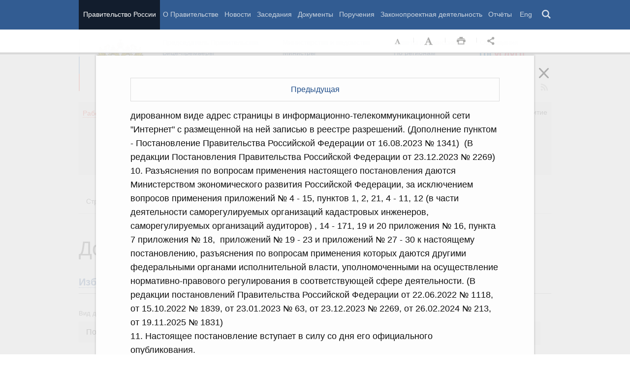

--- FILE ---
content_type: text/html; charset=UTF-8
request_url: http://government.ru/docs/all/139776/?page=2
body_size: 116989
content:

    
    
    
<!doctype html>
<html lang="ru"
      itemscope="itemscope" xmlns="http://www.w3.org/1999/xhtml"
      prefix="og: http://ogp.me/ns# video: http://ogp.me/ns/video# ya: http://webmaster.yandex.ru/vocabularies/"
      class="no-js reader-on">
    <head>
        <meta charset="utf-8"/>
        <title>Документы
    -
Правительство России</title>
        
        <meta name="viewport" content="width=960"/>
        
            <meta name="twitter:card" content="summary"/>
            <meta name="twitter:title" content="Постановление Правительства Российской Федерации от 12.03.2022 г. № 353"/>
            <meta name="twitter:site" content="@pravitelstvo_rf"/>
            
                <meta name="twitter:image"
                      content="http://government.ru/static/img/default_twitter_card.png"/>
            
            <meta property="og:title" content="Постановление Правительства Российской Федерации от 12.03.2022 г. № 353"/>
            
                <meta property="og:description" content="Правительство России"/>
                <meta name="twitter:description" content="Правительство России"/>
            
        <link rel="icon" href="/static/img/favicon.ico" type="image/x-icon"/>
        <link rel="shortcut icon" href="/static/img/favicon.ico" type="image/x-icon"/>
        <link rel="search" href="/opensearch.xml" type="application/opensearchdescription+xml"/>

        
        <link rel="stylesheet" type="text/css" media="all" href="/static/css/main.css"/>
        <link rel="stylesheet" type="text/css" media="print" href="/static/css/print.css"/>
        
        <!--[IF IE]><link rel="stylesheet" type="text/css" media="all" href="/static/css/ie.css"/><![ENDIF]-->
        <!--[IF IE 6]><link rel="stylesheet" type="text/css" media="all" href="/static/css/ie6dead.css"/><![ENDIF]-->
        <!--[IF lte IE 8]><link rel="stylesheet" type="text/css" media="all" href="/static/css/icons.css"/><![ENDIF]-->
        


        
        <script type="text/javascript">
            var _js_cfg = {
                video_player: '/static/swf/video.swf',
                lang: '',
                language: 'ru',
                area: 'ru',
                reader: true,
                page_url: '/docs/all/139776/',
                index_url: '/'
            };
        </script>
        <script type="text/javascript">
            if(['iPad', 'iPhone', 'iPod'].includes(navigator.platform) || (navigator.userAgent.includes("Mac") && "ontouchend" in document)) {
		        document.querySelector('html').classList.add('ios')   
            }
        </script>
        <style>
            html.ios .reader_article_box_video_container {float: none;}
            html.ios .reader_article_box_video_container .reader_video-player {width: 100%;}
        </style>
        <!--[IF lt IE 9]><script type="text/javascript">window.ie_lt9 = true;</script><![ENDIF]-->
        <!--[IF IE 6]><script type="text/javascript" src="/static/js/legacy/ie6dead.js"></script>"><![ENDIF]-->
        <!--[IF lt IE 9]><script type="text/javascript" src="/static/js/legacy/ierange.js"></script><![ENDIF]-->
        <!--[if (gte IE 6)&(lte IE 9)]><script type="text/javascript" src="/static/js/legacy/selectivizr.js"></script><![endif]-->
        <script type="text/javascript" src="/static/js/main.legacy.js"></script>
        <script type="text/javascript" src="/static/js/main.js"></script>
        

    </head>
    <body class="page">
        
    <div class="totop"></div>

        <header class="page_header latch-latch-js" role="banner" itemscope="itemscope" itemtype="http://schema.org/WPHeader">
            <div class="page_header_fixed-part">
    <div class="page_header_search">
        <div class="page_wrapper">
            <div class="page_header_search_close"></div>
            <fieldset>
                <legend class="hidden">Варианты поиска по сайту</legend>
                <ul class="header_tabs_search">
                    <li>
                        <input type="radio" checked="checked" id="header_search_all" name="header_search"/>
                        
                            <label for="header_search_all" class="header_search_label">
                                <span>Поиск по сайту</span>
                            </label>
                        
                        
                        <div class="header_tab_content" id="header_tab_content_all" role="search">
                            <form action="/search/" class="form_search_full">
                                <fieldset>
                                    <legend>Поиск по сайту</legend>
                                    <div class="header_search_filter_wrapper">
                                        <label for="search" class="hidden">Введите запрос для поиска</label>
                                        <input class="page_header_search_input" id="search" name="q" type="text"/>
                                        <input type="hidden" id="search_section" name="type" value=""/>

                                        <div class="page_header_search_filter-box">
                                            <div class="page_header_search_filter">
                                                
    <div class="select unit_head_select calendar_select__month" data-target="#search_section" >
        
            <div class="select_current"><span class="pseudo-link" tabindex="0"
                                              data-value="None">Все разделы сайта</span>
            </div>
            <ul class="select_options-list">
                
                    
                        <li class="select_option is-active"
                            data-value="None">
                            <span class="pseudo-link">Все разделы сайта</span>
                        </li>
                    
                
                    
                        <li class="select_option"
                            data-value="13">
                            <span class="pseudo-link">Документы</span>
                        </li>
                    
                
                    
                        <li class="select_option"
                            data-value="15">
                            <span class="pseudo-link">Законопроектная деятельность</span>
                        </li>
                    
                
                    
                        <li class="select_option"
                            data-value="14">
                            <span class="pseudo-link">Поручения и их выполнение</span>
                        </li>
                    
                
                    
                        <li class="select_option"
                            data-value="5">
                            <span class="pseudo-link">Заседания</span>
                        </li>
                    
                
                    
                        <li class="select_option"
                            data-value="12">
                            <span class="pseudo-link">В министерствах и ведомствах</span>
                        </li>
                    
                
                    
                        <li class="select_option"
                            data-value="9">
                            <span class="pseudo-link">Новости</span>
                        </li>
                    
                
                    
                        <li class="select_option"
                            data-value="10">
                            <span class="pseudo-link">Телеграммы</span>
                        </li>
                    
                
            </ul>
        
    </div>

                                            </div>
                                        </div>
                                    </div>
                                    <button class="page_header_search_button">Найти</button>
                                    <p class="page_header_search_example">Пример,
                                <span class="page_header_search_example_text">тарифы на услуги
                                    ЖКХ</span>
                                    </p>
                                    <a class="page_header_search_extend" href="/search/">
                                        <span>Расширенный поиск</span>
                                    </a>
                                </fieldset>
                            </form>
                        </div>
                    </li>
                    
                        <li>
                            <input type="radio" id="header_search_docs" name="header_search"/>
                            <label for="header_search_docs" class="header_search_label">
                                <span>Поиск по документам</span>
                            </label>

                            <div class="header_tab_content" id="header_tab_content_docs">
                                







<form method="get" class="search_acts" action="/docs/all/" id="search_documents_form">
    <div class="cols">
        <div class="form-field col col-2">
            
    <label class="label" for="formf0e1062bbfa4-type">Вид документа</label>

            <div class="select__native">
    <div class="select_arrow-box">
        <div class="select_arrow"></div>
    </div>
    <select id="formf0e1062bbfa4-type" name="type" class="select">
        
            <option value="102000066_102000496" >Постановление Правительства Российской Федерации</option>
        
            <option value="102000066_102000499" >Распоряжение Правительства Российской Федерации</option>
        
            <option value="102000070_102000499" >Распоряжение Президента Российской Федерации</option>
        
            <option value="102000070_102000503" >Указ Президента Российской Федерации</option>
        
            <option value="_102000505" >Федеральный закон</option>
        
            <option value="_102000506" >Федеральный конституционный закон</option>
        
            <option value="_102000486" >Кодекс</option>
        
    </select>
</div>
        </div>
        <div class="form-field col col-3 col-right">
            
    <label class="label" for="formf0e1062bbfa4-number">Номер</label>

            <input id="formf0e1062bbfa4-number" type="text" name="number" value="" class="input__text field-number"/>
        </div>
    </div>
    <div class="cols">
        <div class="form-field col col-2 col-right">
            
    <label class="label" for="formf0e1062bbfa4-text">Заголовок или текст документа</label>

            <input id="formf0e1062bbfa4-text" type="text" name="text" value="" class="input__text field-text"/>
        </div>
        <div class="col col-3 col-right">
            <div class="form-field col col-3">
                
    <label class="label" for="formf0e1062bbfa4-dt">Дата подписания</label>

                

<input class="input__text date_search_docs icon-calendar-docs" type="text" id="formf0e1062bbfa4-dt" name="dt" value=""/>
<input type="hidden" class="search_docs_date date_to" name="dt.till" value="" data-value=""/>
<input type="hidden" class="search_docs_date date_from" name="dt.since" value="" data-value=""/>
            </div>
            <button class="button docs">
                Найти
            </button>
        </div>
    </div>
</form>
                            </div>
                        </li>
                    </ul>
            </fieldset>
        </div>
    </div>

    <div class="page_header_menu">
        <div class="page_wrapper page_wrapper__header-menu">
            
            
            
            
            
            
            
            
            
            
            
            
            
            
            
            
            
            
            
            
            
            
            
            
            
            
            
            
            
            
            
            
            
            
            
            
            <div class="page_wrapper page_wrapper__header-menu">
                <nav>
                    <ul class="menu menu__horiz"><li class="menu_item page_header_menu_item__isolated" itemscope="itemscope"
        itemtype="http://schema.org/SiteNavigationElement">
        <a itemprop="url" class="page_header_menu_item_link"
           href="/">Правительство России</a></li><li class="menu_item" itemscope="itemscope"
        itemtype="http://schema.org/SiteNavigationElement">
        <a itemprop="url" class="page_header_menu_item_link"
           href="/structure/">О Правительстве</a></li><li class="menu_item" itemscope="itemscope"
        itemtype="http://schema.org/SiteNavigationElement">
        <a itemprop="url" class="page_header_menu_item_link"
           href="/news/">Новости</a></li><li class="menu_item" itemscope="itemscope"
        itemtype="http://schema.org/SiteNavigationElement">
        <a itemprop="url" class="page_header_menu_item_link"
           href="/meetings/">Заседания</a></li><li class="menu_item" itemscope="itemscope"
        itemtype="http://schema.org/SiteNavigationElement">
        <a itemprop="url" class="page_header_menu_item_link"
           href="/docs/">Документы</a></li><li class="menu_item" itemscope="itemscope"
        itemtype="http://schema.org/SiteNavigationElement">
        <a itemprop="url" class="page_header_menu_item_link"
           href="/orders/">Поручения</a></li><li class="menu_item" itemscope="itemscope"
        itemtype="http://schema.org/SiteNavigationElement">
        <a itemprop="url" class="page_header_menu_item_link"
           href="/activities/">Законопроектная деятельность</a></li><li class="menu_item" itemscope="itemscope"
        itemtype="http://schema.org/SiteNavigationElement">
        <a itemprop="url" class="page_header_menu_item_link"
           href="/rugovclassifier/57/">Отчёты</a></li><li>
                            <ul class="menu__horiz_special menu__horiz_special_print">
                                <li class="menu_item"><a class="page_header_menu_item_link"
                                                         href="/en/">
                                    Eng</a></li>
                                <li class="menu_item"><a class="page_header_menu_item_link page_header_control_button__search" href="/search/" role="button">Поиск</a></li>
                                
                            </ul>
                        </li>
                    </ul>
                </nav>
            </div>
        </div>
    </div>
</div>
        </header>
        
    <div class="reader reader_type_act" tabindex="0"
     hidden="hidden">
    <div class="reader-header">
        <div class="service-panel">
            <div class="page_wrapper">
                <h2 class="service-panel__title"><a class="service-panel__link" title="Раздел" href="/docs/all/">
                    Новости</a></h2>

                <div class="service-panel-icons-layer">
                    <ul class="service-panel-icons">
                        <li class="service-panel-icon-layer" aria-hidden="true">
                            <a class="service-panel-icon service-panel-icon-font-decrease not-active" href="#">Уменьшить
                                шрифт</a>
                        </li>
                        <li class="service-panel-icon-layer" aria-hidden="true">
                            <a class="service-panel-icon service-panel-icon-font-increase" href="#">Увеличить шрифт</a>
                        </li>
                        <li class="service-panel-icon-layer">
                            <a class="service-panel-icon service-panel-icon-print" href="#" role="button">Распечать</a>
                        </li>
                        <li class="service-panel-icon-layer">
                            <div class="service-panel-icon service-panel-icon__wrapper">
                                <a tabindex="0" role="button" class="service-panel-icon service-panel-icon-share">Открыть панель "Поделиться в социальных сетях"</a>
                                <ul class="service-panel-share-icons">
                                    <li class="service-panel-share-icon service-panel-share-icon-lj" tabindex="0">Livejournal</li>
                                    
                                    <li class="service-panel-share-icon service-panel-share-icon-vk">
                                        <a href="#" target="_blank" title="Открывает новое окно">Вконтакте</a></li>
                                    <li class="service-panel-share-icon service-panel-share-icon-email"><a href="#">Электронная почта</a></li>
                                </ul>
                            </div>
                        </li>
                    </ul>
                </div>
            </div>
        </div>
    </div>


    <div class="reader-body-layer">
        <div class="reader_wrapper">
            <h4 class="print print_header">ПОРТАЛ ПРАВИТЕЛЬСТВА РОССИИ</h4>

            <div class="reader_article_container">
                <div id="reader-floating-scrolling-top"></div>
                <div id="reader-floating-scrolling-bottom"></div>
                
<div id="begin" class="reader_article  " itemscope="" itemtype="http://schema.org/Article">
    
    <div ></div>
    
    <h3 class="reader_article_headline hide"
        itemprop="name"
        data-section-title=""
        data-section-url="/docs/all/"
            
                
                
            
        style="font-size: 36px;"
            >
    Постановление Правительства Российской Федерации от 12.03.2022 г. № 353
    </h3>


    
    


    
    <div class="reader_article_body" itemprop="articleBody">
        

        
            <div class="show-more-layer">
                <a href="/docs/all/139776/" class="show-more" role="button">
                    Предыдущая
                </a>
            </div>
        

        
            
            
            <div class="reader_article_body"><div><p>дированном виде адрес страницы в информационно-телекоммуникационной сети "Интернет" с размещенной на ней записью в реестре разрешений. (Дополнение пунктом - Постановление  Правительства  Российской Федерации от 16.08.2023 № 1341)  (В редакции  Постановления  Правительства  Российской Федерации от 23.12.2023 № 2269) </p><p>10. Разъяснения по вопросам применения настоящего постановления даются Министерством экономического развития Российской Федерации,  за исключением вопросов применения приложений № 4 - 15,  пунктов 1,  2,  21,  4 - 11,  12 (в части деятельности саморегулируемых организаций кадастровых инженеров,  саморегулируемых организаций аудиторов) ,  14 - 171,  19 и 20 приложения № 16,  пункта 7 приложения № 18,  приложений № 19 - 23 и приложений № 27 - 30 к настоящему постановлению,  разъяснения по вопросам применения которых даются другими федеральными органами исполнительной власти,  уполномоченными на осуществление нормативно-правового регулирования в соответствующей сфере деятельности. (В редакции  постановлений  Правительства  Российской Федерации от 22.06.2022 № 1118,  от 15.10.2022 № 1839,  от 23.01.2023 № 63,  от 23.12.2023 № 2269,  от 26.02.2024 № 213,  от 19.11.2025 № 1831) </p><p>11. Настоящее постановление вступает в силу со дня его официального опубликования.</p><p> </p><p> </p><p>Председатель  Правительства Российской Федерации                               М.Мишустин</p><p> </p><p> </p><p>ПРИЛОЖЕНИЕ № 1 к постановлению  Правительства Российской Федерацииот 12 марта 2022 г. № 353</p><p> </p><h4>ПЕРЕЧЕНЬ срочных разрешений,  сроки действия которых истекают в период со дня вступления в силу постановления  Правительства  Российской Федерации от 12 марта 2022 г. № 353 "Об особенностях разрешительной деятельности в Российской Федерации" по 31 декабря 2022 г. и действие которых продлевается на 12 месяцев</h4><p>(Наименование в редакции Постановления  Правительства  Российской Федерации от 10.10.2023 № 1664) </p><p> </p><h4>(В редакции Постановления  Правительства  Российской Федерации от 10.10.2023 № 1664) </h4><p> </p><p>1. Лицензии на производство и оборот этилового спирта,  алкогольной и спиртосодержащей продукции (в том числе лицензии на розничную продажу алкогольной продукции,  лицензии на розничную продажу алкогольной продукции при оказании услуг общественного питания) .</p><p>2. Лицензии на оказание услуг связи для целей кабельного вещания,  услуг связи для целей проводного радиовещания,  услуг связи для целей эфирного вещания,  услуг почтовой связи,  услуг местной телефонной связи,  за исключением услуг местной телефонной связи с использованием таксофонов и средств коллективного доступа.</p><p>3. Лицензии на телевизионное вещание,  радиовещание.</p><p>4. Разрешения на судовые радиостанции,  используемые на морских судах,  судах внутреннего плавания и судах смешанного (река - море)  плавания.</p><p>5. Разрешения на выброс загрязняющих веществ в атмосферный воздух,  лимиты на выбросы загрязняющих веществ,  разрешения на сброс загрязняющих веществ в окружающую среду,  лимиты на сбросы загрязняющих веществ,  полученные юридическими лицами и индивидуальными предпринимателями,  осуществляющими хозяйственную и (или)  иную деятельность на объектах,  оказывающих негативное воздействие на окружающую среду и относящихся в соответствии с Федеральным законом "Об охране окружающей среды" к объектам I категории,  а также разрешения на временные выбросы,  выдача которых предусмотрена пунктом 6 статьи 231 Федерального закона "Об охране окружающей среды".</p><p>6. Разрешения на захоронение донного грунта во внутренних морских водах и в территориальном море Российской Федерации,  выдача которых предусмотрена статьей 371 Федерального закона "О внутренних морских водах,  территориальном море и прилежащей зоне Российской Федерации".</p><p>7. Аттестация экспертов,  привлекаемых органами,  уполномоченными на осуществление федерального государственного экологического контроля (надзора) ,  федерального государственного земельного контроля (надзора) ,  федерального государственного контроля (надзора)  в области охраны и использования особо охраняемых природных территорий,  федерального государственного лесного контроля (надзора) ,  федерального государственного геологического контроля (надзора) ,  федерального государственного контроля (надзора)  в области охраны,  воспроизводства и использования объектов животного мира и среды их обитания,  федерального государственного контроля (надзора)  в области обращения с животными,  к проведению мероприятий по контролю.</p><p>8. Сертификаты соответствия аэродромов.</p><p>9. Договоры водопользования.</p><p>10. Решения о предоставлении водных объектов в пользование.</p><p>11. Лицензии на водопользование.</p><p>12. Договоры пользования водными объектами.</p><p>13. Заключения об отсутствии полезных ископаемых в недрах под участком предстоящей застройки.</p><p>14. Разрешения на осуществление деятельности по перевозке пассажиров и багажа легковым такси.</p><p>15. Разрешения на проведение работ по сохранению объекта культурного наследия федерального значения.</p><p>16. Заключения (акты)  государственной историко-культурной экспертизы.</p><p>17. Государственная регистрация лекарственных препаратов для ветеринарного применения.</p><p>18. Заключения о соответствии установленным требованиям учебно-материальной базы организации,  осуществляющей образовательную деятельность и реализующей основные программы профессионального обучения водителей транспортных средств соответствующих категорий и подкатегорий,  соискателя лицензии на осуществление образовательной деятельности по указанным программам.</p><p>19. Сертификаты о происхождении товара СТ-1.</p><p>20. Свидетельства об аккредитации в качестве подразделения транспортной безопасности.</p><p>21. Свидетельства об аккредитации специализированной организации,  осуществляющей разработку оценки уязвимости объектов транспортной инфраструктуры.</p><p>22. Свидетельства об аккредитации аттестующей организации.</p><p>23. Свидетельства об аттестации сил обеспечения транспортной безопасности.</p><p> </p><p> </p><h4>____________</h4><p> </p><p> </p><p>ПРИЛОЖЕНИЕ № 11 к постановлению  Правительства Российской Федерацииот 12 марта 2022 г. № 353</p><p> </p><h4>ПЕРЕЧЕНЬ срочных разрешений,  сроки действия которых истекают в период со дня вступления в силу постановления  Правительства Российской Федерации от 9 апреля 2022 г. № 626 "О внесении изменений в постановление  Правительства  Российской Федерации от 12 марта 2022 г. № 353" по 31 декабря 2022 г. и действие которых продлевается на 12 месяцев</h4><p> </p><h4>(В редакции  Постановления  Правительства  Российской Федерации от 09.04.2022 № 626) </h4><p> </p><p>1. Аттестация экспертов по проведению государственной историко-культурной экспертизы.</p><p>2. Санитарно-эпидемиологические заключения (за исключением санитарно-эпидемиологических заключений на виды деятельности,  работы,  услуги,  санитарно-эпидемиологических заключений на размещение объекта,  санитарно-эпидемиологических заключений на деятельность по организации отдыха детей и их оздоровления,  санитарно-эпидемиологических заключений на проектную документацию) .</p><p>3. Аккредитация частных агентств занятости на право осуществления деятельности по предоставлению труда работников (персонала) .</p><p>4. Свидетельства о государственной регистрации племенных стад.</p><p>5. Разрешения на ведение работ со взрывчатыми материалами промышленного назначения,  имеющих постоянный характер.</p><p>(Дополнение приложением - Постановление  Правительства  Российской Федерации от 09.04.2022 № 626) </p><p> </p><p> </p><h4>______________</h4><p> </p><p> </p><p>ПРИЛОЖЕНИЕ № 12 к постановлению  Правительства Российской Федерацииот 12 марта 2022 г. № 353</p><p> </p><h4>ПЕРЕЧЕНЬ срочных разрешений,  сроки действия которых истекают (истекли)  в 2023 году и действие которых продлевается на 12 месяцев</h4><p> </p><h4>(В редакции Постановления  Правительства  Российской Федерации от 23.01.2023 № 63) </h4><p> </p><p>1. Лицензии на телевизионное вещание,  радиовещание.</p><p>2. Государственная регистрация лекарственных препаратов для ветеринарного применения.</p><p>3. Разрешения на судовые радиостанции,  используемые на морских судах,  судах внутреннего плавания и судах смешанного (река - море)  плавания.</p><p>4. Санитарно-эпидемиологические заключения (за исключением санитарно-эпидемиологических заключений на виды деятельности,  работы,  услуги,  санитарно-эпидемиологических заключений на размещение объекта,  санитарно-эпидемиологических заключений на деятельность по организации отдыха детей и их оздоровления,  санитарно-эпидемиологических заключений на проектную документацию) .</p><p>5. Аккредитация частных агентств занятости на право осуществления деятельности по предоставлению труда работников (персонала) .</p><p>6. Заключения о соответствии установленным требованиям учебно-материальной базы организации,  осуществляющей образовательную деятельность и реализующей основные программы профессионального обучения водителей транспортных средств соответствующих категорий и подкатегорий,  соискателя лицензии на осуществление образовательной деятельности по указанным программам.</p><p>7. Разрешения на выброс загрязняющих веществ в атмосферный воздух,  лимиты на выбросы загрязняющих веществ,  разрешения на сброс загрязняющих веществ в окружающую среду,  лимиты на сбросы загрязняющих веществ,  полученные юридическими лицами и индивидуальными предпринимателями,  осуществляющими хозяйственную и (или)  иную деятельность на объектах,  оказывающих негативное воздействие на окружающую среду и относящихся в соответствии с Федеральным законом "Об охране окружающей среды" к объектам I категории,  а также разрешения на временные выбросы,  разрешения на временные сбросы,  выдача которых предусмотрена пунктом 6 статьи 231 Федерального закона "Об охране окружающей среды".</p><p>8. Аттестация экспертов,  привлекаемых органами,  уполномоченными на осуществление федерального государственного экологического контроля (надзора) ,  к проведению мероприятий по контролю.</p><p>(Дополнение приложением - Постановление  Правительства  Российской Федерации от 23.01.2023 № 63) </p><p> </p><p> </p><h4>______________</h4><p> </p><p> </p><p>ПРИЛОЖЕНИЕ № 2 к постановлению  Правительства Российской Федерацииот 12 марта 2022 г. № 353</p><p> </p><h4>ПЕРЕЧЕНЬ лицензируемых видов деятельности,  осуществляемых лицензиатами,  в отношении которых на 12 месяцев продлевается срок,  до которого должно быть пройдено периодическое подтверждение соответствия (первичное подтверждение соответствия)  лицензионным требованиям</h4><p> </p><p>1. Деятельность по тушению пожаров в населенных пунктах,  на производственных объектах и объектах инфраструктуры.</p><p>2. Деятельность по монтажу,  техническому обслуживанию и ремонту средств обеспечения пожарной безопасности зданий и сооружений.</p><p>3. Производство лекарственных средств.</p><p>4. Деятельность в области использования возбудителей инфекционных заболеваний человека и животных (за исключением случая,  если указанная деятельность осуществляется в медицинских целях)  и генно-инженерно-модифицированных организмов III и IV степеней потенциальной опасности,  осуществляемая в замкнутых системах.</p><p>5. Деятельность в области использования источников ионизирующего излучения (генерирующих)  (за исключением случая,  если эти источники используются в медицинской деятельности) .</p><p>6. Геодезическая и картографическая деятельность (за исключением указанных видов деятельности,  осуществляемых личным составом Вооруженных Сил Российской Федерации в целях обеспечения обороны Российской Федерации,  а также при осуществлении градостроительной и кадастровой деятельности,  недропользования) ,  в результате которой осуществляются создание государственных топографических карт или государственных топографических планов,  государственных геодезических сетей,  государственных нивелирных сетей и государственных гравиметрических сетей,  геодезических сетей специального назначения,  в том числе сетей дифференциальных геодезических станций,  определение параметров фигуры Земли и гравитационного поля в этих целях,  установление,  изменение и уточнение прохождения Государственной границы Российской Федерации,  установление,  изменение границ между субъектами Российской Федерации,  границ муниципальных образований,  границ населенных пунктов,  границ зон с особыми условиями использования территории.</p><p>7. Деятельность по сохранению объектов культурного наследия (памятников истории и культуры)  народов Российской Федерации.</p><p> </p><p> </p><h4>____________</h4><p> </p><p> </p><p>ПРИЛОЖЕНИЕ № 3 к постановлению  Правительства Российской Федерацииот 12 марта 2022 г. № 353</p><p> </p><h4>ПЕРЕЧЕНЬ разрешительных режимов</h4><p> </p><h4>(В редакции постановлений  Правительства  Российской Федерации от 09.04.2022 № 626,  от 22.06.2022 № 1116,  от 23.01.2023 № 63,  от 08.02.2024 № 139,  от 21.06.2024 № 838,  от 27.12.2024 № 1931,  от 12.06.2025 № 886) </h4><p> </p><p>1. Аттестация работников по вопросам безопасности гидротехнических сооружений.</p><p>2. Аттестация работников по вопросам безопасности в сфере электроэнергетики.</p><p>3. Аттестация работников в области промышленной безопасности.</p><p>4. Регистрация контрольно-кассовой техники,  используемой организациями и индивидуальными предпринимателями в соответствии с законодательством Российской Федерации.</p><p>5. Выдача фитосанитарных сертификатов,  реэкспортных фитосанитарных сертификатов и (или)  выдача карантинных сертификатов. (В редакции  Постановления  Правительства  Российской Федерации от 09.04.2022 № 626) </p><p>6. Выдача специального разрешения на движение по автомобильным дорогам крупногабаритного и (или)  тяжеловесного транспортного средства,  если маршрут проходит в международном сообщении.</p><p>7. Выдача специального разрешения на движение по автомобильным дорогам тяжеловесного и (или)  крупногабаритного транспортного средства в случае,  если маршрут,  часть маршрута указанного транспортного средства проходят по автомобильным дорогам федерального значения,  участкам таких автомобильных дорог или по территориям двух или более субъектов Российской Федерации.</p><p>8. Регистрация радиоэлектронных средств и высокочастотных устройств.</p><p>9. Выдача санитарно-эпидемиологического заключения.</p><p>10. Государственная регистрация маломерных судов.</p><p>11. Присвоение радиочастот или радиочастотного канала для радиоэлектронных средств. (В редакции  Постановления  Правительства  Российской Федерации от 08.02.2024 № 139) </p><p>12. Классификация и освидетельствование судов.</p><p>13. Выдача разрешения на ввоз в Российскую Федерацию и вывоз из Российской Федерации,  а также транзит по ее территории животных,  продукции животного происхождения,  лекарственных средств для ветеринарного применения,  кормов и кормовых добавок для животных.</p><p>14. Выдача специального разрешения на движение по автомобильным дорогам транспортного средства,  осуществляющего перевозку опасных грузов.</p><p>15. Выдача разрешения на добычу (вылов)  водных биологических ресурсов.</p><p>16. Государственный учет объектов,  оказывающих негативное воздействие на окружающую среду.</p><p>17. Регистрация опасных производственных объектов.</p><p>18. Выдача свидетельства о подготовке водителей автотранспортных средств,  перевозящих опасные грузы,  и документов (удостоверений)  об утверждении курсов такой подготовки.</p><p>19. Выдача разрешения на допуск в эксплуатацию энергопринимающих установок потребителей электрической энергии,  объектов по производству электрической энергии,  объектов электросетевого хозяйства,  объектов теплоснабжения и теплопотребляющих установок.</p><p>20. Выдача заключения об отсутствии полезных ископаемых в недрах под участком предстоящей застройки и разрешения на осуществление застройки площадей залегания полезных ископаемых,  а также размещение в местах их залегания подземных сооружений.</p><p>21. Пономерной учет железнодорожного подвижного состава и контейнеров.</p><p>22. Государственная регистрация договоров водопользования,  решений о предоставлении водных объектов в пользование,  перехода прав и обязанностей по договору водопользования,  а также прекращения договора водопользования.</p><p>23. Допуск российских перевозчиков к осуществлению международных автомобильных перевозок.</p><p>24. Выдача специальных разрешений на осуществление международных автомобильных перевозок опасных грузов.</p><p>25. Выдача свидетельств лицам из числа специалистов авиационного персонала гражданской авиации,  допускаемым к выполнению функций членов экипажа гражданского воздушного судна,  сотрудника по обеспечению полетов гражданской авиации,  а также функций по техническому обслуживанию воздушных судов и диспетчерскому обслуживанию воздушного движения.</p><p>26. Регистрация впервые внедряемых в производство и ранее не использовавшихся химических,  биологических веществ и изготовляемых на их основе препаратов,  потенциально опасных для человека (кроме лекарственных средств) .</p><p>27. Государственная регистрация,  подтверждение государственной регистрации,  внесение изменений в регистрационное досье лекарственных препаратов для медицинского применения.</p><p>28. Согласование строительства и реконструкции объектов капитального строительства,  внедрения новых технологических процессов и осуществления иной деятельности,  оказывающей воздействие на водные биологические ресурсы и среду их обитания.</p><p>29. Государственная регистрация медицинских изделий,  внесение изменений в документы,  содержащиеся в регистрационном досье медицинского изделия. (В редакции  Постановления  Правительства  Российской Федерации от 09.04.2022 № 626) </p><p>30. Государственная регистрация отдельных видов продукции (товаров,  включенных в раздел II Единого перечня продукции (товаров) ,  подлежащей государственному санитарно-эпидемиологическому надзору (контролю)  на таможенной границе и таможенной территории Евразийского экономического союза) .</p><p>31. Регистрация отдельных видов продукции,  в том числе пищевых продуктов,  впервые ввозимых на таможенную территорию Евразийского экономического союза.</p><p>32. Государственная регистрация потенциально опасных химических и биологических веществ.</p><p>33. Утверждение сертификата на улов водных биологических ресурсов в отношении водных биологических ресурсов и (или)  рыбной и иной продукции из них,  направляемых на экспорт в государства - члены Евразийского экономического союза.</p><p>34. Утверждение типа стандартных образцов или типа средств измерений.</p><p>35. Решение об установлении,  изменении или о прекращении существования санитарно-защитной зоны.</p><p>36. Согласование планов и схем развития горных работ.</p><p>37. Регистрация средств массовой информации.</p><p>38. Внесение сведений о туроператоре в единый федеральный реестр туроператоров.</p><p>39. Лицензирование пользования недрами.</p><p>40. Разрешение на вывоз из Российской Федерации и ввоз в Российскую Федерацию видов дикой фауны и флоры,  находящихся под угрозой исчезновения,  их частей или дериватов,  подпадающих под действие Конвенции о международной торговле видами дикой фауны и флоры,  находящимися под угрозой исчезновения,  от 3 марта 1973 г.,  кроме осетровых видов рыб и продукции из них,  включая икру.</p><p>41. Утверждение результатов оценки уязвимости объектов транспортной инфраструктуры и транспортных средств.</p><p>42. Разрешение на судовые радиостанции,  используемые на морских судах,  судах внутреннего плавания и судах смешанного (река - море)  плавания.</p><p>43. Государственная экспертиза запасов полезных ископаемых,  геологической,  экономической и экологической информации о предоставляемых в пользование участках недр.</p><p>44. Разрешение на ввоз на территорию Российской Федерации медицинских изделий в целях их государственной регистрации.</p><p>45. Экспертиза проектной документации на проведение работ по региональному геологическому изучению недр,  геологическому изучению недр,  включая поиски и оценку месторождений полезных ископаемых,  разведке месторождений полезных ископаемых.</p><p>46. Аттестация на право подготовки заключений экспертизы проектной документации и (или)  результатов инженерных изысканий.</p><p>47. Государственная регистрация договоров о распоряжении исключительным правом на селекционное достижение и перехода такого права без договора.</p><p>48. Выдача разрешения на проведение работ по выявлению и изучению объ</p></div></div>
            
        

        
            <div class="show-more-layer">
                <a href="/docs/all/139776/?page=3" class="show-more" role="button">
                    Следующая
                </a>
            </div>
        
    </div>


    

    
  

    <div class="print print_footer">
        <div class="print print_footer_title">Правительство Российской Федерации</div>
        <div class="print print_footer_url">http://government.ru/docs/all/139776/?page=2</div>
    </div>
</div>


            </div>
            <a id="marker-bar" href="#" class="masha-marker-bar">
            
                <span class="masha-vk masha-social" data-pattern="http://vk.com/share.php?url={url}"
                      title="share to VK"></span>
                <span class="masha-mail masha-social" title="share by email"></span>
                <span class="masha-marker" title="mark"><span
                        class="masha-marker-text">Выделить фрагмент</span></span>
            </a>
            
        </div>

    </div>

    <div class="modal-layout">
        <div class="modal__slide email_share">
            <form method="post" name="form_message">
                <div class="form_field form_field__slide"><p class="message"></p></div>
                <div class="form_field">
                    <label class="label label__target_email" for="target-email">Email адресата <span
                            class="text__red">*</span></label>
                    <input type="email" id="target-email" name="target_email" value=""
                           class="input__text input__target_email textinput required">

                    <p class="error_message email__error" role="alert">Введите корректый Email</p>
                </div>
                <div class="form_field">
                    <p class="label">Текст сообщения</p>

                    <div class="textarea">
                        <p>Government.ru:
                            <span class="reader_ui_share_email_text"></span></p>

                        <p><a class="reader_ui_share_email_link"></a></p>
                    </div>
                </div>
                <button class="send_email">Отправить</button>
            </form>
            <div class="modal_close interface_close"></div>
        </div>
        <div class="loader-layer hide preloader">
            <div class="loader preloader"></div>
        </div>
        <div class="modal__slide email_share_thanks">
            <form method="post">
                <div class="email_thanks">Спасибо </div>
                <div class="email_caution">Внимание </div>
                <div class="letter_sent"><span class="letter_sent_a"></span><span class="email"></span></div>
                <div class="form_field">
                    <p class="label">Текст сообщения</p>

                    <div class="textarea">
                        <p>Government.ru: <span class="reader_ui_share_email_date"></span></p>

                        <p><span class="reader_ui_share_email_text"></span></p>

                        <p><a class="reader_ui_share_email_link"></a></p>
                    </div>
                </div>
            </form>
            <div class="modal_close interface_close"></div>
        </div>
    </div>
    <div class="modal-lj">
        <div class="modal__slide">
            <p class="label">Код для вставки в блог</p>

            <div class="textarea">
                <p id="lj_html"></p>
            </div>
            <button data-clipboard-target="lj_html">Скопировать в буфер</button>
        </div>
    </div>
</div>

<div class="reader_ui_btn reader_ui_btn__close to-index">
    <div class="reader_ui_btn__close_icon" role="button" tabindex="0">Закрыть</div>
</div>
<div class="reader_ui_btn reader_ui_btn__top __hide __invisible"></div>
<div class="reader_ui_btn reader_ui_btn__left" role="button" tabindex="0">Следующая новость</div>
<div class="reader_ui_btn reader_ui_btn__right" role="button" tabindex="0">Предыдущая новость</div>
        <div class="page_main">
            <div class="page_wrapper"><div class="access" aria-hidden="true">
    <div class="page-section">
        <div class="toolbar">
            <ul class="a-fontsize">
                <li>
                    <a tabindex="0"
                       data-type="fontsize-small"
                       class="a-fontsize-small"
                       title="Маленький размер шрифта"
                       role="button"><span class="selected">&nbsp;</span>Маленький размер шрифта</a>
                </li>
                <li>
                    <a tabindex="0"
                       data-type="fontsize-normal"
                       class="a-fontsize-normal"
                       title="Нормальный размер шрифта"
                       role="button"><span class="selected">&nbsp;</span>Нормальный размер шрифта</a>
                </li>
                <li>
                    <a tabindex="0"
                       data-type="fontsize-big"
                       class="a-fontsize-big"
                       title="Большой размер шрифта"
                       role="button"><span class="selected">&nbsp;</span>Большой размер шрифта
                    </a>
                </li>
            </ul>
            <ul class="a-images">
                <li>
                    <a href="#"
                       data-type="imagesoff"
                       class="a-imagesoff"
                       title="Включить/выключить отображение изображений">Включить/выключить отображение изображений
                        <span>
                            <span class="on">Вкл</span>
                            <span class="off">Выкл</span>
                        </span>
                    </a>
                </li>
            </ul>
        </div>
    </div>
</div></div>
            <div class="page_wrapper__height">
                <div class="page_wrapper">
                    <div class="page_header_static-part">
    <div class="tricolour">
        <div class="tricolour_blue"></div>
        <div class="tricolour_red"></div>
    </div>
    <div class="page_header_logo">
        <a class="page_header_logo_link" href="/" rel="home">Правительство России</a>
    </div>
    
    <nav class="page_header_sec-menu-layout">
        <ul class="page_header_sec-menu menu menu__horiz menu_for_ministers">
            
                <li class="menu_item menu_item__text">
                    
                        
                    
                    <ul class="menu__sublist">
                        <li><a href="http://premier.gov.ru">Председатель Правительства</a></li>
                        <li><a href="/gov/persons/#vice-premiers">
                            Вице-премьеры</a></li>
                    </ul>
                </li>
                <li class="menu_item menu_item__text">
                    
                        
                    
                    <ul class="menu__sublist">
                        <li><a href="/ministries/">Министерства и
                            ведомства</a></li>
                        <li><a href="/gov/persons/#federal-ministers">
                            Министры</a></li>
                    </ul>
                </li>
                <li class="menu_item menu_item__text">
                    <ul class="menu__sublist">
                        <li><a href="/agencies/">Советы и комиссии</a>
                        </li>
                        <li><a href="/regions/">По регионам</a></li>
                    </ul>
                </li>
            
            <li class="menu_item menu_item__text">
                <ul class="menu__sublist">
                    <li>
                        <a href="http://services.government.ru/letters/">Обращения</a>
                    </li>

            
                    <li>
                        <a href="https://www.gosuslugi.ru/" class="link--gosuslugi">
                            Госуслуги</a>
                    </li>
            
                </ul>
            </li>
        </ul>

        <ul class="page_header_sec-menu menu menu__horiz menu_for_right">
                
                <li class="menu_item menu_item_photo menu_item__icons">
                    <a href="/photos/" title="Фото / Видео"
                       aria-label="Фото / Видео"></a>
                </li>
                
                
                
                <li class="menu_item menu_item__max menu_item__icons">
                    <a href="https://max.ru/government_rus" title="MAX"
                       target="_blank"
                       aria-label="MAX"></a>
                </li>
                
            
                <!-- <li class="menu_item menu_item_vk menu_item__icons">
                    <a href="http://vk.com/gov" title="Вконтакте" target="_blank"
                       aria-label="Вконтакте"></a>
                </li> -->

                <li class="menu_item menu_item_vk menu_item__icons">
                    <a href="http://vk.com/gov" title="Вконтакте" target="_blank"
                        aria-label="Вконтакте" style="background-image: none; display: -webkit-box;display: -ms-flexbox;display: flex;-webkit-box-align: center;-ms-flex-align: center; align-items: center;-webkit-box-pack: center;-ms-flex-pack: center; justify-content: center;">
                        <svg width="24" height="24" xmlns="http://www.w3.org/2000/svg" x="0px" y="0px" viewBox="0 0 70 45" style="enable-background:new 0 0 460 455.69;" xml:space="preserve">
                        <g clip-path="url(#new_logo_vk_with_text__a)"><path fill="#adadac" d="M33.769 38C12.586 38 .503 23.736 0 0h10.61c.35 17.421 8.172 24.8 14.368 26.322V0h9.992v15.025C41.088 14.378 47.516 7.532 49.685 0h9.991c-1.665 9.281-8.636 16.128-13.593 18.943C51.04 21.225 58.98 27.197 62 38H51.002c-2.363-7.227-8.248-12.819-16.032-13.58V38h-1.201z"/></svg>
                    </a>
                </li>

                <li class="menu_item menu_item_dzen menu_item__icons">
                    <a href="https://zen.yandex.ru/government_rus" title="Яндекс.Дзен" target="_blank" aria-label="Яндекс.Дзен"></a>
                </li>

                <li style="padding: 10px;" class="menu_item menu_item_rt menu_item__icons">
                    <a href="https://rutube.ru/channel/24624174/" title="rutube" target="_blank"
                        aria-label="Rutube" style="background-image: none; display: -webkit-box;display: -ms-flexbox;display: flex;-webkit-box-align: center;-ms-flex-align: center; align-items: center;-webkit-box-pack: center;-ms-flex-pack: center; justify-content: center;">
                        <svg style="width: 24px; height: 24px; "version="1.1" xmlns="http://www.w3.org/2000/svg" xmlns:xlink="http://www.w3.org/1999/xlink" x="0px" y="0px"
	                        viewBox="0 0 700 455.69" style="enable-background:new 0 0 460 455.69;" xml:space="preserve">
                        <g clip-path="url(#a)"><circle r="47.697" fill="#adadac" cy="48.578" cx="475.275"/><path fill="#adadac" d="M336.161 91.859H.934V464.52h93.305V343.279h178.787l81.572 121.241h104.479l-89.952-121.8c27.935-4.469 48.049-15.085 60.341-31.846 12.291-16.762 18.437-43.58 18.437-79.337v-27.936c0-21.231-2.235-37.992-6.146-50.843-3.911-12.85-10.615-24.024-20.113-34.081-10.057-9.498-21.231-16.203-34.64-20.673-13.409-3.91-30.171-6.145-50.843-6.145zm-15.085 169.289H94.239v-87.159h226.837c12.85 0 21.789 2.235 26.259 6.146 4.47 3.911 7.263 11.174 7.263 21.79v31.288c0 11.174-2.793 18.437-7.263 22.348-4.47 3.911-13.409 5.587-26.259 5.587z"/></g><defs><clipPath id="a"><path fill="#adadac" d="M0 0h523v465H0z"/></clipPath></defs></svg>
                    </a>
                </li>
                
                <li class="menu_item menu_item_vk menu_item__icons">
                    <a href="https://ok.ru/gov" title="Одноклассники" target="_blank"
                       aria-label="Одноклассники" style="background-image: none; display: -webkit-box;display: -ms-flexbox;display: flex;-webkit-box-align: center;-ms-flex-align: center; align-items: center;-webkit-box-pack: center;-ms-flex-pack: center; justify-content: center;">
                       <svg version="1.1" id="Capa_1" xmlns="http://www.w3.org/2000/svg" xmlns:xlink="http://www.w3.org/1999/xlink" x="0px" y="0px"
                       width="18px" height="18px" viewBox="-550 0 2400 2400" style="enable-background:new 0 0 95.481 95.481;"
                       xml:space="preserve"><path d="M629.9 1122.4c310-.1 561.1-251.5 561-561.4C1190.8 251 939.4-.1 629.5 0S68.4 251.5 68.5 561.4c.4 309.8 251.6 560.8 561.4 561m0-793.4c128.4 0 232.5 104.1 232.5 232.5S758.3 793.9 629.9 793.9 397.4 689.8 397.4 561.4c.2-128.3 104.2-232.3 232.5-232.4zm226.9 1251.3c115.5-26.2 225.7-71.9 326-135 76.4-49.3 98.4-151.1 49.1-227.5-48.5-75.2-148.3-97.9-224.5-51-231.1 144.5-524.5 144.5-755.6 0-76.7-48.1-178-25.1-226.3 51.5C-23 1295-.2 1396.6 76.6 1445.1c.1 0 .2.1.2.1 100.2 63 210.4 108.7 325.8 135L88.8 1894c-62.5 66-59.6 170.2 6.5 232.7 63.5 60 162.7 60 226.2 0l308.2-308.4 308.4 308.4c64.2 64.1 168.1 64.1 232.3 0 64.1-64.2 64.1-168.1 0-232.3l-313.6-314.1z" fill="#adadac"/></svg>
                    </a>
                </li>
                <li class="menu_item menu_item_vk menu_item__icons">
                    <a href="https://t.me/+tkVQClpPYes0ZTQy" title="ОБЪЯСНЯЕМ.РФ" target="_blank"
                       aria-label="ОБЪЯСНЯЕМ.РФ" style="background-image: none;">
                       <svg id="Слой_1" data-name="Слой 1" xmlns="http://www.w3.org/2000/svg" viewBox="0 0 742.54 930.33" fill="#adadac" stroke="#adadac" width="20px" style="margin-top:14px; margin-left:12px"><path d="M352.4,241.24a44.11,44.11,0,0,1-44.09-44.09c0-24.61,20-44.65,44.09-44.65H817.85c37.78,0,72.7,16,97.9,41.22h0a138.55,138.55,0,0,1,40.64,97.9V757.07a137.94,137.94,0,0,1-34.92,91.6,148,148,0,0,1-48.09,35.49v154.58a44.26,44.26,0,0,1-81.3,24L663.27,895.61H352.4A138.55,138.55,0,0,1,254.5,855h0c-25.19-25.77-40.65-60.12-40.65-97.9,0-24.62,19.47-44.66,44.08-44.66a44.72,44.72,0,0,1,44.66,44.66c0,13.74,5.15,26.33,14.31,34.92v.57a52.26,52.26,0,0,0,35.5,14.32H685c13.17.57,26.34,6.29,34.93,17.74l64.69,83.59V851h0c0-22.33,16.6-41.79,39.5-44.08a54.62,54.62,0,0,0,31.49-16.61,52.43,52.43,0,0,0,12-33.2V291.62a49.74,49.74,0,0,0-14.31-35.5h0a50.22,50.22,0,0,0-35.49-14.88Z" transform="translate(-213.85 -152.5)"></path><path d="M385.91,377.45c53.71,0,96,17.16,96,74.69s-42.28,74.69-96,74.69H349.68v73.1H302V377.45Zm2.23,41.95H349.68v65.47h38.46c24.47,0,45.13-6.67,45.13-32.73C433.27,425.75,412.61,419.4,388.14,419.4Z" transform="translate(-213.85 -152.5)"></path><path d="M607.41,612.32v-28c-66.74-2.86-110.28-37.18-110.28-95.66S540.67,395.88,607.41,393v-28h45.78v28c66.1,3.18,109.33,37.5,109.33,95.67s-43.23,92.49-109.33,95.66v28Zm0-67.7V432.75c-46.08,3.18-62.61,27.65-62.61,55.94S561.33,541.45,607.41,544.62Zm45.78,0c45.13-3.49,61.65-28,61.65-55.93s-16.52-52.45-61.65-55.94Z" transform="translate(-213.85 -152.5)"></path></svg>
                    </a>
                </li>
                <li class="menu_item menu_item_yt menu_item__icons">
                    <a href="http://www.youtube.com/user/pravitelstvoRF"
                       title="Канал на YouTube" target="_blank"
                       aria-label="Канал на YouTube"></a>
                </li>
                
                
                <li class="menu_item menu_item_social menu_item__icons">
                    <a href="/social/"
                       title="Правительственные страницы в соцсетях"
                       aria-label="Правительственные страницы в соцсетях"></a>
                </li>
            
            
            <li class="menu_item menu_item__special menu_item__icons" aria-hidden="true">
                <a href="#"
                   aria-label="Версия для людей с ограниченными возможностями"
                   title="Версия для людей с ограниченными возможностями"></a>
            </li>
            <li class="menu_item menu_item__rss menu_item__icons">
                <a class="icon_rss" href="/all/rss/" title="RSS" aria-label="RSS"></a>
            </li>
        </ul>
    </nav>

</div>


        <div class="page_header_grey">
            <div class="menu_item open_modal_gov-activity menu_item_work">
                <a href="/rugovclassifier/">
                    <span class="pseudo-link">Работа Правительства</span>
                </a>
            </div>


            <ul class="page_header_grey__list">
                
                    <li class="page_header_grey__item">
                        <ul class="page_header_grey__sublist">
                            <li class="page_header_grey__subitem"><a href="/rugovclassifier/section/2464/">Демография</a></li>
                            <li class="page_header_grey__subitem"><a href="/rugovclassifier/section/2475/">Здоровье</a></li>
                            <li class="page_header_grey__subitem"><a href="/rugovclassifier/section/2295/">Образование</a></li>
                            <li class="page_header_grey__subitem"><a href="/rugovclassifier/section/2294/">Культура</a></li>
                            <li class="page_header_grey__subitem"><a href="/rugovclassifier/section/2511/">Общество</a></li>
                            <li class="page_header_grey__subitem"><a href="/rugovclassifier/section/2296/">Государство</a></li>
                        </ul>
                    </li>
                    <li class="page_header_grey__item">
                        <ul class="page_header_grey__sublist">
                            <li class="page_header_grey__subitem"><a href="/rugovclassifier/section/2460/">Занятость и труд</a></li>
                            <li class="page_header_grey__subitem"><a href="/rugovclassifier/section/2529/">Технологическое развитие</a></li>
                            <li class="page_header_grey__subitem"><a href="/rugovclassifier/section/2178/">Экономика. Регулирование</a></li>
                            <li class="page_header_grey__subitem"><a href="/rugovclassifier/section/2179/">Финансы</a></li>
                            <li class="page_header_grey__subitem"><a href="/rugovclassifier/section/2177/">Социальные услуги</a></li>
                        </ul>
                    </li>
                    <li class="page_header_grey__item">
                        <ul class="page_header_grey__sublist">
                            <li class="page_header_grey__subitem"><a href="/rugovclassifier/section/2440/">Экология</a></li>
                            <li class="page_header_grey__subitem"><a href="/rugovclassifier/section/2439/">Жильё и города</a></li>
                            <li class="page_header_grey__subitem"><a href="/rugovclassifier/section/2180/">Транспорт и связь</a></li>
                            <li class="page_header_grey__subitem"><a href="/rugovclassifier/section/2190/">Энергетика</a></li>
                            <li class="page_header_grey__subitem"><a href="/rugovclassifier/section/2211/">Промышленность</a></li>
                            <li class="page_header_grey__subitem"><a href="/rugovclassifier/section/2213/">Сельское хозяйство</a></li>
                        </ul>
                    </li>
                    <li class="page_header_grey__item">
                        <ul class="page_header_grey__sublist">
                            <li class="page_header_grey__subitem"><a href="/rugovclassifier/section/2292/">Региональное развитие</a></li>
                            <li class="page_header_grey__subitem"><a href="/rugovclassifier/section/2537/">Дальний Восток</a></li>
                            <li class="page_header_grey__subitem"><a href="/rugovclassifier/section/2293/">Россия и мир</a></li>
                            <li class="page_header_grey__subitem"><a href="/rugovclassifier/section/2297/">Безопасность</a></li>
                            <li class="page_header_grey__subitem"><a href="/rugovclassifier/section/2488/">Право и юстиция</a></li>
                        </ul>
                    </li>
                    
                        
                    
                        
                    
                        
                    
                        
                    
                        
                    
                        
                    
                        
                    
                        
                    
                        
                    
                        
                    
                        
                    
                        
                    
                        
                    
                        
                    
                        
                    
                        
                    
                        
                    
                        
                    
                        
                    
                        
                    
                        
                    
                        
                    
                        
                    
                        
                    
                        
                    
                        
                    
                
            </ul>
        </div>




                </div>
                <div class="page_content" role="main">
                    
                        <div class="page_wrapper">
                            <div class="top-news-layout">
                                <div class="top-news" >
    <div class="top-news_window">
        <ul class="top-news_list">
            
                <li class="top-news_item" >
                    <a class="top-news_item_link"
                            
                       target="_blank"
                            
                       href="http://government.ru/rugovclassifier/section/2176/">Стратегии</a>
                </li>
            
                <li class="top-news_item" >
                    <a class="top-news_item_link"
                            
                       target="_blank"
                            
                       href="http://government.ru/rugovclassifier/section/2649">Государственные программы</a>
                </li>
            
                <li class="top-news_item" >
                    <a class="top-news_item_link"
                            
                       target="_blank"
                            
                       href="http://government.ru/rugovclassifier/section/2641">Национальные проекты</a>
                </li>
            
        </ul>
        <button class="top-news_handler">Развернуть</button>
        
    </div>
</div>
                            </div>
                            
  
        <h1 class="page_title">
            Документы
            
        </h1>
    
  
        <section class="unit_head unit_head__tabs" data-tabs="news_tabs">
            
    <ul class="small_tabs" role="tablist">
        <li class="tab_button tab"
                data-type="docs"
                    
                    
                data-url="/docs/"
                data-ajax-url="/docs/?ajax=body"
                    
                role="tab">
                <a class="tab_name"

                   href="/docs/">Избранные документы со справками к ним</a>
            </li><li class="tab_button tab is-active"
                data-type="doc_search"
                    
                    
                data-url="/docs/all/"
                data-ajax-url="/docs/all/?ajax=body"
                    
                role="tab">
                <a class="tab_name"

                   href="/docs/all/">Поиск по всем документам</a>
            </li></ul>

        </section>
    
  
    <section class="unit_body unit_body__tabs" data-tabs="news_tabs">
        
            
                <div class="tabs_content docs"></div>
            
        
            
                <div class="tabs_content doc_search with-content is-visible"
                     id="doc_search" aria-labelledby="doc_search" role="tabpanel">
                    
                    <div class="unit">
                        







<form method="get" class="search_acts" action="/docs/all/" id="search_documents_form">
    <div class="cols">
        <div class="form-field col col-2">
            
    <label class="label" for="formf0e1125b9a82-type">Вид документа</label>

            <div class="select__native">
    <div class="select_arrow-box">
        <div class="select_arrow"></div>
    </div>
    <select id="formf0e1125b9a82-type" name="type" class="select">
        
            <option value="102000066_102000496" >Постановление Правительства Российской Федерации</option>
        
            <option value="102000066_102000499" >Распоряжение Правительства Российской Федерации</option>
        
            <option value="102000070_102000499" >Распоряжение Президента Российской Федерации</option>
        
            <option value="102000070_102000503" >Указ Президента Российской Федерации</option>
        
            <option value="_102000505" >Федеральный закон</option>
        
            <option value="_102000506" >Федеральный конституционный закон</option>
        
            <option value="_102000486" >Кодекс</option>
        
    </select>
</div>
        </div>
        <div class="form-field col col-3 col-right">
            
    <label class="label" for="formf0e1125b9a82-number">Номер</label>

            <input id="formf0e1125b9a82-number" type="text" name="number" value="" class="input__text field-number"/>
        </div>
    </div>
    <div class="cols">
        <div class="form-field col col-2 col-right">
            
    <label class="label" for="formf0e1125b9a82-text">Заголовок или текст документа</label>

            <input id="formf0e1125b9a82-text" type="text" name="text" value="" class="input__text field-text"/>
        </div>
        <div class="col col-3 col-right">
            <div class="form-field col col-3">
                
    <label class="label" for="formf0e1125b9a82-dt">Дата подписания</label>

                

<input class="input__text date_search_docs icon-calendar-docs" type="text" id="formf0e1125b9a82-dt" name="dt" value=""/>
<input type="hidden" class="search_docs_date date_to" name="dt.till" value="" data-value=""/>
<input type="hidden" class="search_docs_date date_from" name="dt.since" value="" data-value=""/>
            </div>
            <button class="button docs">
                Найти
            </button>
        </div>
    </div>
</form>
                    </div>
                    <div class="cols">
                        <div class="col col__wide">
                            <div class="unit ajax-paginator">
                                
                                    <div class="unit_head invisible">
                                        
    


    <h2 class="unit_head_title">Поиск по документам</h2>

                                        <div class="unit_head_tools">
                                            <ul class="menu menu__horiz unit_head_tools_fixed">
                                                <li class="menu_item unit_head_tool">
                                                    <div class="page-counter-js"
                                                         style="display: block;">страница<span
                                                            class="page-counter-js__num">1</span></div>
                                                </li>
                                            </ul>
                                        </div>
                                    </div>
                                
                                <div class="unit_body">
                                    
    <div class="feed_content ajax-paginator-page news-block news-block__last"
        data-page-number="2"
        data-next-page-url="
                /docs/all/?page=3&amp;ajax=feed">
        
            
                
                
                
    
        <div class="date-splitter" data-type="19 января 2026 года">
            <span class="date-splitter-separator"></span>
  <span>
    19 января, понедельник
  </span>
        </div>
    
    

                <div class="headline " >
                    <time class="headline_date">19 января 2026</time>
                    <h3 class="headline_title">
                        
                        <a class="headline_title_link open-reader-js"
                           data-ajax-url="/docs/all/163160/?ajax=reader"
                           href="/docs/all/163160/">
                            Постановление Правительства Российской Федерации от 19.01.2026 г. № 12</a>
                    </h3>
                    
                        <p class="headline_lead">
                            <a class="headline_lead_link open-reader-js" data-ajax-url="/docs/all/163160/?ajax=reader"
                               href="/docs/all/163160/">
                                О внесении изменений в постановление Правительства Российской Федерации от 9 октября 2019 г. № 1304
                            </a>
                        </p>
                    
                </div>
                
            
                
                
                
    
    

                <div class="headline " >
                    <time class="headline_date">19 января 2026</time>
                    <h3 class="headline_title">
                        
                        <a class="headline_title_link open-reader-js"
                           data-ajax-url="/docs/all/163163/?ajax=reader"
                           href="/docs/all/163163/">
                            Постановление Правительства Российской Федерации от 19.01.2026 г. № 11</a>
                    </h3>
                    
                        <p class="headline_lead">
                            <a class="headline_lead_link open-reader-js" data-ajax-url="/docs/all/163163/?ajax=reader"
                               href="/docs/all/163163/">
                                О внесении изменений в некоторые акты Правительства Российской Федерации
                            </a>
                        </p>
                    
                </div>
                
            
                
                
                
    
    

                <div class="headline " >
                    <time class="headline_date">19 января 2026</time>
                    <h3 class="headline_title">
                        
                        <a class="headline_title_link open-reader-js"
                           data-ajax-url="/docs/all/163188/?ajax=reader"
                           href="/docs/all/163188/">
                            Постановление Правительства Российской Федерации от 19.01.2026 г. № 10</a>
                    </h3>
                    
                        <p class="headline_lead">
                            <a class="headline_lead_link open-reader-js" data-ajax-url="/docs/all/163188/?ajax=reader"
                               href="/docs/all/163188/">
                                Об особенностях выплаты пенсий, осуществления иных выплат и обеспечения по обязательному социальному страхованию от несчастных случаев на производстве и профессиональных заболеваний, установленных на основании законодательства Российской Федерации и международных соглашений Российской Федерации, лицам, проживающим за пределами территории Российской Федерации
                            </a>
                        </p>
                    
                </div>
                
            
                
                
                
    
    
        <div class="date-splitter" date-type="16 января 2026 года">
            <span class="date-splitter-separator"></span>
  <span>
    16 января, пятница
  </span>
        </div>
    

                <div class="headline " >
                    <time class="headline_date">16 января 2026</time>
                    <h3 class="headline_title">
                        
                        <a class="headline_title_link open-reader-js"
                           data-ajax-url="/docs/all/163117/?ajax=reader"
                           href="/docs/all/163117/">
                            Постановление Правительства Российской Федерации от 16.01.2026 г. № 4</a>
                    </h3>
                    
                        <p class="headline_lead">
                            <a class="headline_lead_link open-reader-js" data-ajax-url="/docs/all/163117/?ajax=reader"
                               href="/docs/all/163117/">
                                Об утверждении отраслевых особенностей категорирования объектов критической информационной инфраструктуры, функционирующих в области атомной энергии
                            </a>
                        </p>
                    
                </div>
                
            
                
                
                
    
    

                <div class="headline " >
                    <time class="headline_date">16 января 2026</time>
                    <h3 class="headline_title">
                        
                        <a class="headline_title_link open-reader-js"
                           data-ajax-url="/docs/all/163121/?ajax=reader"
                           href="/docs/all/163121/">
                            Постановление Правительства Российской Федерации от 16.01.2026 г. № 5</a>
                    </h3>
                    
                        <p class="headline_lead">
                            <a class="headline_lead_link open-reader-js" data-ajax-url="/docs/all/163121/?ajax=reader"
                               href="/docs/all/163121/">
                                Об особенностях оценки соответствия средств индивидуальной защиты населения в области гражданской обороны, а также процессов их проектирования, производства, эксплуатации, хранения, перевозки, реализации и утилизации
                            </a>
                        </p>
                    
                </div>
                
            
                
                
                
    
    
        <div class="date-splitter" date-type="15 января 2026 года">
            <span class="date-splitter-separator"></span>
  <span>
    15 января, четверг
  </span>
        </div>
    

                <div class="headline " >
                    <time class="headline_date">15 января 2026</time>
                    <h3 class="headline_title">
                        
                        <a class="headline_title_link open-reader-js"
                           data-ajax-url="/docs/all/163131/?ajax=reader"
                           href="/docs/all/163131/">
                            Постановление Правительства Российской Федерации от 15.01.2026 г. № 3</a>
                    </h3>
                    
                        <p class="headline_lead">
                            <a class="headline_lead_link open-reader-js" data-ajax-url="/docs/all/163131/?ajax=reader"
                               href="/docs/all/163131/">
                                О внесении на ратификацию Соглашения между Правительством Российской Федерации и Правительством Республики Беларусь об изменении условий отдельных российско-белорусских межправительственных соглашений
                            </a>
                        </p>
                    
                </div>
                
            
                
                
                
    
    

                <div class="headline " >
                    <time class="headline_date">15 января 2026</time>
                    <h3 class="headline_title">
                        
                        <a class="headline_title_link open-reader-js"
                           data-ajax-url="/docs/all/163144/?ajax=reader"
                           href="/docs/all/163144/">
                            Постановление Правительства Российской Федерации от 15.01.2026 г. № 2</a>
                    </h3>
                    
                        <p class="headline_lead">
                            <a class="headline_lead_link open-reader-js" data-ajax-url="/docs/all/163144/?ajax=reader"
                               href="/docs/all/163144/">
                                О внесении на ратификацию Соглашения между Правительством Российской Федерации и Правительством Республики Союз Мьянма о поощрении и защите инвестиций
                            </a>
                        </p>
                    
                </div>
                
            
                
                
                
    
    
        <div class="date-splitter" date-type="14 января 2026 года">
            <span class="date-splitter-separator"></span>
  <span>
    14 января, среда
  </span>
        </div>
    

                <div class="headline " >
                    <time class="headline_date">14 января 2026</time>
                    <h3 class="headline_title">
                        
                        <a class="headline_title_link open-reader-js"
                           data-ajax-url="/docs/all/163050/?ajax=reader"
                           href="/docs/all/163050/">
                            Постановление Правительства Российской Федерации от 14.01.2026 г. № 1</a>
                    </h3>
                    
                        <p class="headline_lead">
                            <a class="headline_lead_link open-reader-js" data-ajax-url="/docs/all/163050/?ajax=reader"
                               href="/docs/all/163050/">
                                О лицензировании экспорта свинца необработанного, отходов и лома свинцовых
                            </a>
                        </p>
                    
                </div>
                
            
                
                
                
    
    
        <div class="date-splitter" date-type="30 декабря 2025 года">
            <span class="date-splitter-separator"></span>
  <span>
    30 декабря 2025, вторник
  </span>
        </div>
    

                <div class="headline " >
                    <time class="headline_date">30 декабря 2025</time>
                    <h3 class="headline_title">
                        
                        <a class="headline_title_link open-reader-js"
                           data-ajax-url="/docs/all/163007/?ajax=reader"
                           href="/docs/all/163007/">
                            Постановление Правительства Российской Федерации от 30.12.2025 г. № 2218</a>
                    </h3>
                    
                        <p class="headline_lead">
                            <a class="headline_lead_link open-reader-js" data-ajax-url="/docs/all/163007/?ajax=reader"
                               href="/docs/all/163007/">
                                О внесении изменений в некоторые акты Правительства Российской Федерации
                            </a>
                        </p>
                    
                </div>
                
            
                
                
                
    
    

                <div class="headline " >
                    <time class="headline_date">30 декабря 2025</time>
                    <h3 class="headline_title">
                        
                        <a class="headline_title_link open-reader-js"
                           data-ajax-url="/docs/all/163017/?ajax=reader"
                           href="/docs/all/163017/">
                            Постановление Правительства Российской Федерации от 30.12.2025 г. № 2209</a>
                    </h3>
                    
                        <p class="headline_lead">
                            <a class="headline_lead_link open-reader-js" data-ajax-url="/docs/all/163017/?ajax=reader"
                               href="/docs/all/163017/">
                                О внесении изменений в постановление Правительства Российской Федерации от 15 февраля 2023 г. № 223
                            </a>
                        </p>
                    
                </div>
                
            
                
                
                
    
    

                <div class="headline " >
                    <time class="headline_date">30 декабря 2025</time>
                    <h3 class="headline_title">
                        
                        <a class="headline_title_link open-reader-js"
                           data-ajax-url="/docs/all/163023/?ajax=reader"
                           href="/docs/all/163023/">
                            Постановление Правительства Российской Федерации от 30.12.2025 г. № 2223</a>
                    </h3>
                    
                        <p class="headline_lead">
                            <a class="headline_lead_link open-reader-js" data-ajax-url="/docs/all/163023/?ajax=reader"
                               href="/docs/all/163023/">
                                О внесении изменений в некоторые акты Правительства Российской Федерации
                            </a>
                        </p>
                    
                </div>
                
            
                
                
                
    
    

                <div class="headline " >
                    <time class="headline_date">30 декабря 2025</time>
                    <h3 class="headline_title">
                        
                        <a class="headline_title_link open-reader-js"
                           data-ajax-url="/docs/all/163036/?ajax=reader"
                           href="/docs/all/163036/">
                            Постановление Правительства Российской Федерации от 30.12.2025 г. № 2227</a>
                    </h3>
                    
                        <p class="headline_lead">
                            <a class="headline_lead_link open-reader-js" data-ajax-url="/docs/all/163036/?ajax=reader"
                               href="/docs/all/163036/">
                                О внесении изменений в постановление Правительства Российской Федерации от 18 марта 2024 г. № 326
                            </a>
                        </p>
                    
                </div>
                
            
                
                
                
    
    

                <div class="headline " >
                    <time class="headline_date">30 декабря 2025</time>
                    <h3 class="headline_title">
                        
                        <a class="headline_title_link open-reader-js"
                           data-ajax-url="/docs/all/163037/?ajax=reader"
                           href="/docs/all/163037/">
                            Постановление Правительства Российской Федерации от 30.12.2025 г. № 2216</a>
                    </h3>
                    
                        <p class="headline_lead">
                            <a class="headline_lead_link open-reader-js" data-ajax-url="/docs/all/163037/?ajax=reader"
                               href="/docs/all/163037/">
                                О внесении изменений в постановление Правительства Российской Федерации от 15 апреля 2014 г. № 326
                            </a>
                        </p>
                    
                </div>
                
            
                
                
                
    
    

                <div class="headline " >
                    <time class="headline_date">30 декабря 2025</time>
                    <h3 class="headline_title">
                        
                        <a class="headline_title_link open-reader-js"
                           data-ajax-url="/docs/all/163039/?ajax=reader"
                           href="/docs/all/163039/">
                            Постановление Правительства Российской Федерации от 30.12.2025 г. № 2226</a>
                    </h3>
                    
                        <p class="headline_lead">
                            <a class="headline_lead_link open-reader-js" data-ajax-url="/docs/all/163039/?ajax=reader"
                               href="/docs/all/163039/">
                                О внесении изменений в постановление Правительства Российской Федерации от 29 декабря 2023 г. № 2380
                            </a>
                        </p>
                    
                </div>
                
            
                
                
                
    
    

                <div class="headline " >
                    <time class="headline_date">30 декабря 2025</time>
                    <h3 class="headline_title">
                        
                        <a class="headline_title_link open-reader-js"
                           data-ajax-url="/docs/all/163043/?ajax=reader"
                           href="/docs/all/163043/">
                            Постановление Правительства Российской Федерации от 30.12.2025 г. № 2220</a>
                    </h3>
                    
                        <p class="headline_lead">
                            <a class="headline_lead_link open-reader-js" data-ajax-url="/docs/all/163043/?ajax=reader"
                               href="/docs/all/163043/">
                                О внесении изменений в постановление Правительства Российской Федерации от 17 июля 2015 г. № 719
                            </a>
                        </p>
                    
                </div>
                
            
                
                
                
    
    

                <div class="headline " >
                    <time class="headline_date">30 декабря 2025</time>
                    <h3 class="headline_title">
                        
                        <a class="headline_title_link open-reader-js"
                           data-ajax-url="/docs/all/163051/?ajax=reader"
                           href="/docs/all/163051/">
                            Постановление Правительства Российской Федерации от 30.12.2025 г. № 2225</a>
                    </h3>
                    
                        <p class="headline_lead">
                            <a class="headline_lead_link open-reader-js" data-ajax-url="/docs/all/163051/?ajax=reader"
                               href="/docs/all/163051/">
                                О внесении изменений в некоторые акты Правительства Российской Федерации
                            </a>
                        </p>
                    
                </div>
                
            
                
                
                
    
    

                <div class="headline " >
                    <time class="headline_date">30 декабря 2025</time>
                    <h3 class="headline_title">
                        
                        <a class="headline_title_link open-reader-js"
                           data-ajax-url="/docs/all/163052/?ajax=reader"
                           href="/docs/all/163052/">
                            Постановление Правительства Российской Федерации от 30.12.2025 г. № 2214</a>
                    </h3>
                    
                        <p class="headline_lead">
                            <a class="headline_lead_link open-reader-js" data-ajax-url="/docs/all/163052/?ajax=reader"
                               href="/docs/all/163052/">
                                О внесении изменения в постановление Правительства Российской Федерации от 30 ноября 2024 г. № 1684 и применении отдельных положений Правил государственной регистрации медицинских изделий
                            </a>
                        </p>
                    
                </div>
                
            
                
                
                
    
    

                <div class="headline " >
                    <time class="headline_date">30 декабря 2025</time>
                    <h3 class="headline_title">
                        
                        <a class="headline_title_link open-reader-js"
                           data-ajax-url="/docs/all/163063/?ajax=reader"
                           href="/docs/all/163063/">
                            Постановление Правительства Российской Федерации от 30.12.2025 г. № 2215</a>
                    </h3>
                    
                        <p class="headline_lead">
                            <a class="headline_lead_link open-reader-js" data-ajax-url="/docs/all/163063/?ajax=reader"
                               href="/docs/all/163063/">
                                О внесении изменений в постановление Правительства Российской Федерации от 24 декабря 2019 г. № 1798
                            </a>
                        </p>
                    
                </div>
                
            
                
                
                
    
    

                <div class="headline " >
                    <time class="headline_date">30 декабря 2025</time>
                    <h3 class="headline_title">
                        
                        <a class="headline_title_link open-reader-js"
                           data-ajax-url="/docs/all/163064/?ajax=reader"
                           href="/docs/all/163064/">
                            Постановление Правительства Российской Федерации от 30.12.2025 г. № 2208</a>
                    </h3>
                    
                        <p class="headline_lead">
                            <a class="headline_lead_link open-reader-js" data-ajax-url="/docs/all/163064/?ajax=reader"
                               href="/docs/all/163064/">
                                О внесении изменения в постановление Правительства Российской Федерации от 18 ноября 2023 г. № 1940
                            </a>
                        </p>
                    
                </div>
                
            
                
                
                
    
    

                <div class="headline " >
                    <time class="headline_date">30 декабря 2025</time>
                    <h3 class="headline_title">
                        
                        <a class="headline_title_link open-reader-js"
                           data-ajax-url="/docs/all/163069/?ajax=reader"
                           href="/docs/all/163069/">
                            Постановление Правительства Российской Федерации от 30.12.2025 г. № 2228</a>
                    </h3>
                    
                        <p class="headline_lead">
                            <a class="headline_lead_link open-reader-js" data-ajax-url="/docs/all/163069/?ajax=reader"
                               href="/docs/all/163069/">
                                О внесении изменений в некоторые акты Правительства Российской Федерации
                            </a>
                        </p>
                    
                </div>
                
            
        
        
            <span class="news-block-num">2</span>
        
    </div>
    
        <div class="show-more-layer stopper-latch-js">
            <a class="show-more" href="/docs/all/?page=3" role="button">
                Показать еще
            </a>
        </div>
        <div class="loader-layer hide">
            <div class="loader"></div>
        </div>
    

                                </div>
                            </div>
                        </div>
                        <div class="col col__narrow"></div>
                    </div>

                </div>
            
        
    </section>


                        </div>
                    
                </div>
            </div>
            

<div class="footer" role="contentinfo">
    <div class="page_wrapper">
        <div class="page_footer_logo">
            <a class="page_footer_logo_link" href="/">Правительство России</a>
        </div>
        <ul class="footer__nav">
            <li>
    <a href="http://services.government.ru/subscribe/">
        Подписка
    </a>
</li>
            <li>
    <a href="/archive/"
            class="open-reader-js"
            data-ajax-url="/archive/?ajax=reader"
            >
        Архив
    </a>
</li>
            <li>
    <a href="/about/"
            class="open-reader-js"
            data-ajax-url="/about/?ajax=reader"
            >
        О сайте
    </a>
</li>
        </ul>
        <ul class="footer__nav">
            
            <li>
    <a href="http://services.government.ru/support/">
        Написать в редакцию
    </a>
</li>

            <li>
    <a href="/sitemap/">
        Карта сайта
    </a>
</li>
            
        </ul>
        <ul class="footer__nav">
            <li>
    <a href="http://services.government.ru/press/">
        Пресс-служба
    </a>
</li>
            
            <li>
    <a href="/persons/">
        Именной указатель
    </a>
</li>

            
        </ul>
        <div class="footer__copyleft">
            <a class="copyleft__icon">&nbsp;</a>
            <div class="copyleft__text">Все материалы сайта доступны по лицензии:
                
                    <a href="http://creativecommons.org/licenses/by/4.0/deed.ru" target="_blank">Creative Commons Attribution 4.0</a>
                
                
            </div>
        </div>
    </div>
</div>
        </div>


        
        
    <div class="modal ">
        <div class="modal_box">
            <div class="modal_wrapper__vert __center">
                <div class="modal_wrapper__horiz">
                    <div class="modal_content modal_old">
    <div class="unit_head __null">
        
    


    <h2 class="unit_head_title">Вы пользуетесь устаревшей версией браузера.</h2>

    </div>
    

    <p>Внимание! Вы используете устаревшую версию браузера. Для корректной работы сайта установите новую версию браузера.<p>
    <ul class="list__browsers">
        <li class="list_item list_item__chrome"><a href="http://www.google.ru/intl/ru/chrome/browser/">Chrome</a></li><li class="list_item list_item__firefox">
        <a href="http://www.mozilla.org/ru/firefox/new/">Firefox</a></li><li class="list_item list_item__ie">
        <a href="http://windows.microsoft.com/ru-ru/internet-explorer/download-ie">Internet Explorer</a></li><li class="list_item list_item__opera">
        <a href="http://www.opera.com/ru/">Opera</a></li><li class="list_item list_item__safari">
        <a href="http://www.apple.com/ru/safari/">Safari</a></li>
    </ul>
</div>
        
                </div>
            </div>
        </div>
    </div>

            


<!-- Yandex.Metrika counter --><script type="text/javascript">(function (d, w, c) { (w[c] = w[c] ||
  []).push(function() { try { w.yaCounter21385711 = new Ya.Metrika({id:21385711, clickmap:true, trackLinks:true, accurateTrackBounce:true, ut:"noindex"}); } catch(e) { } }); var n = d.getElementsByTagName("script")[0], s = d.createElement("script"), f = function () { n.parentNode.insertBefore(s, n); }; s.type = "text/javascript"; s.async = true; s.src = (d.location.protocol == "https:" ? "https:" : "http:") + "//mc.yandex.ru/metrika/watch.js"; if (w.opera == "[object Opera]") { d.addEventListener("DOMContentLoaded", f, false); } else { f(); } })(document, window, "yandex_metrika_callbacks");</script><noscript><div><img src="//mc.yandex.ru/watch/21385711?ut=noindex" style="position:absolute; left:-9999px;" alt="" /></div></noscript><!-- /Yandex.Metrika counter -->




        
        
    </body>
</html>